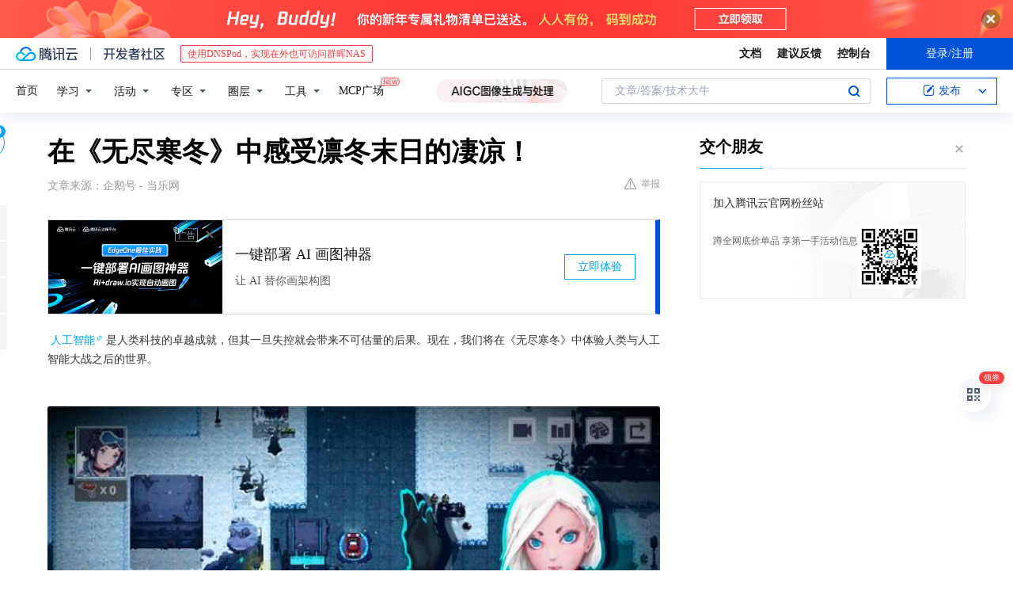

--- FILE ---
content_type: text/html; charset=utf-8
request_url: https://cloud.tencent.com/developer/news/114822
body_size: 12655
content:
<!DOCTYPE html><html munual-autotracker-init="" qct-pv-id="R5yOif44meya90E6A1GHG" qct-ip="3.143.216.104"><head><meta charSet="UTF-8"/><meta http-equiv="X-UA-Compatible" content="IE=edge,chrome=1"/><title>在《无尽寒冬》中感受凛冬末日的凄凉！ - 腾讯云开发者社区-腾讯云</title><meta name="keywords" content="人工智能,游戏世界,像素风格,赛车玩法"/><meta name="subject" content="空类-空类-空类"/><meta name="subjectTime" content="2018-02-24 10:21:01"/><meta name="description" content="《无尽寒冬》是一款像素风游戏，描绘人类与人工智能激战后冰封世界的景象。玩家在赤道地带与机器人势力对抗，通过赛车玩法体验复杂地形的挑战，游戏场景丰富且细节满满，反映人工智能与人类社会关系。"/><meta name="viewport" content="width=device-width, initial-scale=1.0, maximum-scale=1, viewport-fit=cover"/><meta name="format-detection" content="telephone=no"/><meta name="articleSource" content="Q"/><meta name="magicSource" content="N"/><link rel="canonical" href="https://cloud.tencent.com/developer/news/114822"/><link rel="stylesheet" href="//cloudcache.tencent-cloud.cn/open_proj/proj_qcloud_v2/gateway/portal/css/global-20209142343.css"/><link rel="stylesheet" href="//cloudcache.tencent-cloud.cn/qcloud/ui/community-pc/build/base/base-202507151730.css"/><link rel="stylesheet" href="//cloudcache.tencent-cloud.cn/qcloud/ui/cloud-community/build/base/base-202511051801.css"/><link rel="stylesheet" href="//cloudcache.tencent-cloud.cn/open_proj/proj_qcloud_v2/community-pc/build/AskDialog/AskDialog-202204021635.css?max_age=31536000"/><link rel="stylesheet" href="//cloudcache.tencent-cloud.cn/open_proj/proj_qcloud_v2/community-pc/build/AskDialog/AskDialog-202204021635.css?max_age=31536000"/><link rel="stylesheet" href="//cloudcache.tencent-cloud.cn/qcloud/ui/community-pc/build/Column/Column-202412201223.css"/><link rel="stylesheet" href="//cloudcache.tencent-cloud.cn/qcloud/ui/community-pc/build/News/News-202409021536.css"/><link rel="stylesheet" href="//cloudcache.tencent-cloud.cn/open_proj/proj_qcloud_v2/community/portal/css/markdown-201810241044.css?max_age=31536000"/><link rel="stylesheet" href="//cloudcache.tencent-cloud.cn/qcloud/draft-master/dist/draft-master-v2.1.26.d4s2ddo9sb.css?max_age=31536000"/><style media="screen">@supports (padding:max(0px)){.set-safe-area .com-main{bottom:calc(max(12px,constant(safe-area-inset-bottom)) + 50px);bottom:calc(max(12px,env(safe-area-inset-bottom)) + 50px)}.set-safe-area .com-main-simple-sec,.set-safe-area .com-main.without-tab-ft,.set-safe-area .com-main.without-ft{bottom:max(12px,constant(safe-area-inset-bottom));bottom:max(12px,env(safe-area-inset-bottom))}.set-safe-area .com-main-sec{bottom:max(12px,constant(safe-area-inset-bottom));bottom:max(12px,env(safe-area-inset-bottom))}.set-safe-area .com-m-footer,.set-safe-area .sa-fixed-btns{bottom:max(12px,constant(safe-area-inset-bottom));bottom:max(12px,env(safe-area-inset-bottom))}.set-safe-area .com-mobile-body{bottom:max(12px,constant(safe-area-inset-bottom));bottom:max(12px,env(safe-area-inset-bottom))}}@supports (padding:max(0px)){.set-safe-area .support-wrap,.set-safe-area div.body{bottom:max(12px,constant(safe-area-inset-bottom));bottom:max(12px,env(safe-area-inset-bottom))}.set-safe-area .com-responsive-no-ft div.body{bottom:max(12px,constant(safe-area-inset-bottom));bottom:max(12px,env(safe-area-inset-bottom))}}.doc-con .J-docShareModal{display: none;} .doc-con .J-docShareCopyTipModalMB{display: none} .with-focus+.com-main-simple-sec, .with-focus+.com-main,.with-focus+.com-body,.with-focus+.qa-body{top:100px} .qa-detail-ask-panel:after{display:none!important;} .sa-fixed-btns .c-btn-weak{background-color: #fff;} .qa-r-editor.draft-editor-host.rno-markdown{height: 290px;overflow-y:auto;} .uc-achievement{line-height:24px;margin-bottom:5px;white-space: initial;overflow:visible;text-overflow:initial} .uc-achievement .uc-achievement-icon{top:0;margin-top:0; .uc-hero+.com-body-main .com-tab .com-tab-item{margin-right: 28px;}</style></head><body style="position:initial"><div id="react-root" class=""><div class="news-detail"><div class="cdc-header is-fixed"><div class="cdc-header__placeholder"></div><div class="cdc-header__inner"><div id="community-top-header-product-container" style="display:block"></div><div class="cdc-header__top"><div class="cdc-header__top-left"><a href="/?from=20060&amp;from_column=20060" target="_blank" class="cdc-header__top-logo"><i>腾讯云</i></a><div class="cdc-header__top-line"></div><a href="/developer" class="cdc-header__top-logo community"><i>开发者社区</i></a><div class="cdc-header__activity"><div id="cloud-header-product-container" style="display:block"></div></div></div><div class="cdc-header__top-operates"><a href="/document/product?from=20702&amp;from_column=20702" target="_blank" class="cdc-header__link">文档</a><a href="/voc/?from=20703&amp;from_column=20703" target="_blank" class="cdc-header__link">建议反馈</a><a href="https://console.cloud.tencent.com?from=20063&amp;from_column=20063" target="_blank" class="cdc-header__link" track-click="{&quot;areaId&quot;:102001,&quot;subAreaId&quot;:1}">控制台</a><div class="cdc-header__account"><div class="cdc-header__account-inner"><button class="cdc-btn cdc-header__account-btn cdc-btn--primary">登录/注册</button></div></div></div></div><div class="cdc-header__bottom"><div class="cdc-header__bottom-nav"><a href="/developer" class="cdc-header__bottom-home">首页</a><div class="cdc-header__nav-list"><div class="cdc-header__nav-item">学习</div><div class="cdc-header__nav-item">活动</div><div class="cdc-header__nav-item">专区</div><div class="cdc-header__nav-item">圈层</div><div class="cdc-header__nav-item">工具</div></div><div class="cdc-header__activity"><a class="cdc-header__activity-tit" href="/developer/mcp" target="_blank" style="position:relative">MCP广场<img src="https://qccommunity.qcloudimg.com/image/new.png" style="position:absolute;width:24px;top:-6px;right:-20px"/></a></div><div id="community-header-product-container" style="display:block"></div></div><div class="cdc-header__bottom-operates"><div class="cdc-header__search"><div class="cdc-search__wrap"><div class="cdc-search"><span class="cdc-search__text">文章/答案/技术大牛</span><button class="cdc-search__btn">搜索<i class="cdc-search__i search"></i></button></div><div class="cdc-search__dropdown"><div class="cdc-search__bar"><input type="text" class="cdc-search__bar-input" placeholder="文章/答案/技术大牛" value=""/><div class="cdc-search__bar-btns"><button class="cdc-search__btn">搜索<i class="cdc-search__i search"></i></button><button class="cdc-search__btn">关闭<i class="cdc-search__i clear"></i></button></div></div></div></div></div><div class="cdc-header__create"><span class="cdc-header__create-btn not-logged"><span class="cdc-svg-icon-con"><span class="cdc-svg-icon" style="line-height:1;color:#0052D9;width:16px;height:16px"><svg width="16" height="16" viewBox="0 0 16 16" fill="currentcolor" xmlns="http://www.w3.org/2000/svg"><path d="M14.2466 12.0145C14.1698 13.6258 12.8381 14.9131 11.2129 14.9131H11.1579H4.0927H4.03772C2.4125 14.9131 1.08014 13.6258 1.00334 12.0145H1V11.8668V4.07213V4.04627V3.89922H1.00334C1.08014 2.28732 2.4125 1 4.03772 1H9.6473V1.00069H10.0786L8.7688 2.10773H8.43888H7.7916H6.37904H4.03772C2.97234 2.10773 2.10445 2.9777 2.10445 4.04629V4.41869V4.4472V6.39498V11.4269V11.4309V11.8668C2.10445 12.9354 2.97234 13.8053 4.03772 13.8053H6.37904H8.87153H11.2129C12.2782 13.8053 13.1461 12.9355 13.1461 11.8668V11.466V11.454V9.5181V6.39364L14.2506 5.3051V11.8668V12.0145H14.2466ZM10.4324 7.15226L9.63146 7.99761C9.36577 8.2693 8.69326 8.95104 8.48066 9.17631C8.26726 9.40288 8.09039 9.58901 7.95061 9.73544C7.81079 9.88188 7.72667 9.96597 7.70083 9.98656C7.63321 10.0488 7.55703 10.1144 7.47022 10.1846C7.38412 10.2542 7.29404 10.3099 7.20063 10.3516C7.10722 10.4007 6.97072 10.459 6.79049 10.5305C6.61028 10.6001 6.42213 10.6676 6.22468 10.7339C6.02792 10.8002 5.84109 10.8571 5.66484 10.9061C5.48795 10.9538 5.3561 10.9863 5.2693 11.0009C5.08977 11.0214 4.96988 10.993 4.90956 10.9168C4.84931 10.8405 4.83276 10.7107 4.85924 10.5312C4.87315 10.4331 4.9043 10.292 4.95468 10.1078C5.00431 9.92297 5.05802 9.7315 5.11431 9.53341C5.1713 9.33526 5.22629 9.15179 5.27926 8.98484C5.33297 8.8179 5.37599 8.7026 5.40978 8.64032C5.44953 8.54357 5.49463 8.45413 5.54495 8.37399C5.59465 8.29379 5.66616 8.20503 5.75965 8.10766C5.79934 8.06588 5.89281 7.96649 6.03988 7.81018C6.18624 7.65311 6.80114 7.02774 7.02104 6.79783L7.75117 6.03524L8.56212 5.1899L10.6345 3.02466L12.5214 4.93874L10.4324 7.15226ZM13.816 3.58581C13.7166 3.68987 13.6272 3.78064 13.5483 3.85883C13.4694 3.93703 13.4006 4.0066 13.3423 4.06686C13.276 4.13643 13.2144 4.19738 13.1561 4.24903L11.2785 2.33569C11.3785 2.24025 11.4965 2.12565 11.6336 1.99115C11.7707 1.85668 11.8854 1.75061 11.9761 1.67242C12.0934 1.57708 12.2133 1.51013 12.3385 1.47109C12.4525 1.43529 12.5644 1.41805 12.6751 1.41876H12.7056C12.7665 1.42139 12.8268 1.42729 12.8851 1.43724C12.8838 1.4366 12.8811 1.43724 12.8798 1.4366C12.8811 1.4366 12.8838 1.4366 12.8851 1.43724C13.1376 1.48428 13.4019 1.62009 13.6265 1.83743C13.7511 1.95871 13.8524 2.09382 13.9259 2.23296C14.0346 2.43834 14.0863 2.65304 14.0763 2.8491C14.0763 2.87294 14.0783 2.89748 14.0783 2.92201C14.0783 3.03529 14.0571 3.14789 14.0154 3.26055C13.9737 3.37314 13.9067 3.48185 13.816 3.58581Z" fill="#0052D9"></path></svg></span></span>发布<span class="cdc-svg-icon-con cdc-header__create-btn-arrow"><span class="cdc-svg-icon" style="line-height:1;color:inherit;width:16px;height:16px"><svg width="16" height="16" viewBox="0 0 16 16" fill="currentcolor" xmlns="http://www.w3.org/2000/svg"><path d="M8.16377 4L9.57798 5.41421L14.5277 10.364L13.1135 11.7782L8.1638 6.829L3.21402 11.7782L1.7998 10.364L8.16377 4Z"></path></svg></span></span></span></div></div></div></div></div><div class="cdc-m-header is-fixed"><div class="cdc-m-header__placeholder"></div><div class="cdc-m-header__inner"><div class="cdc-m-header__main"><div class="cdc-m-header__trigger"></div><div class="cdc-m-header__logo"><i class="cdc-m-header__logo-icon"></i></div><div class="cdc-m-header__search"><i class="cdc-m-header__search-icon"></i></div><div class="cdc-m-header__operate"><span class="cdc-m-header__operate-icon"></span></div></div></div></div><div class="J-body col-body news-body"><div class="com-body" qct-area="快讯详情页"><div class="com-body-main"><div class="com-2-layout"><div class="layout-main"><div><section class="c-mod col-article"><h1 class="col-article-title">在《无尽寒冬》中感受凛冬末日的凄凉！</h1><div class="col-article-infos"><span class="article-infos-item">文章来源：<!-- -->企鹅号 - 当乐网</span><div class="extra-part"><div class="com-operations"><a href="javascript:;" class="com-opt-link link-report link-hidden"><i class="com-i-warn"></i>举报</a></div></div></div><div id="news-detail-content-product-container" style="display:block"></div><div><div class="rno-markdown undefined rno-"><p>人工智能是人类科技的卓越成就，但其一旦失控就会带来不可估量的后果。现在，我们将在《无尽寒冬》中体验人类与人工智能大战之后的世界。</p><p></p><figure class=""><div class="image-block"><span class="lazy-image-holder" dataurl="https://ask.qcloudimg.com/http-save/yehe-1000017/jwh251d9g5.jpeg"></span></div></figure><p>游戏讲述了人类与人工智能旷日持久的战争，在战争处于白热化阶段，由于不明原因，整个星球突然进入了寒冬期的末日世界。残存的人类聚集于赤道附近，机器人势力则占据南北两边广袤地区，双方暂时进入了和平阶段，而过去最为繁华的温带地区则成了双方的缓冲带。</p><p></p><figure class=""><div class="image-block"><span class="lazy-image-holder" dataurl="https://ask.qcloudimg.com/http-save/yehe-1000017/rfpelzewvy.jpeg"></span></div></figure><p>游戏画面采用像素风格，场景丰富多样。如“无尽寒冬”其名，冰天雪地是游戏环境的主要呈现方式，随时都能让人感受到一股寒气。值得一提的是，游戏画面十分注重细节，许多场景暗示了世界的故事，值得玩家去细细品味。</p><p></p><figure class=""><div class="image-block"><span class="lazy-image-holder" dataurl="https://ask.qcloudimg.com/http-save/yehe-1000017/k4l9d90rbz.jpeg"></span></div></figure><p>赛车玩法是游戏的核心，流畅的操作、高超的预判能力、娴熟的技巧是取胜的关键。由于地形多样复杂，所以每场游戏都是十分虐手的，稍有失误就会失败。部分关卡可能需要尝试数次才能成功。随着游戏的深入，你将进一步了解人工智能与人类社会的关系。</p><p></p><figure class=""><div class="image-block"><span class="lazy-image-holder" dataurl="https://ask.qcloudimg.com/http-save/yehe-1000017/pbhu7qd8mo.jpeg"></span></div></figure><p><strong>结语</strong></p><p>《无尽寒冬》挑战十足，富有深度，值得下载体验！</p></div></div><div id="J-viewLargeImageBox" class="zoom-mask" style="display:none;width:100%;height:100%"><div class="zoom-close"></div><div class="zoom-wrap"><img/><div class="c-loading"><div class="c-loading-inner"><div class="one"></div><div class="two"></div><div class="three"></div></div></div></div></div><ul class="col-article-source"><li><span class="article-source-item">发表于: <time dateTime="2018-02-24 09:44:18" title="2018-02-24 09:44:18"> 2018-02-24<span class="com-v-box">2018-02-24 09:44:18</span></time></span></li><li>原文链接<!-- -->：<!-- -->http://kuaibao.qq.com/s/20180224A08S8R00?refer=cp_1026</li><li>腾讯「腾讯云开发者社区」是腾讯内容开放平台帐号（企鹅号）传播渠道之一，根据<a href="https://om.qq.com/notice/a/20160429/047194.htm" target="_blank" class="com-link" style="color:#00a4ff" rel="nofollow">《腾讯内容开放平台服务协议》</a>转载发布内容。</li><li>如有侵权，请联系 cloudcommunity@tencent.com 删除。</li></ul><div class="col-article-tags com-v-box"><nav class="col-tags"></nav></div><div class="com-widget-operations" style="visibility:hidden"><div class="main-cnt"><a href="javascript:;" class="com-opt-link link-like"><i class="com-i-like"></i><span class="text">0</span></a></div><div class="extra-cnt"><span class="com-opt-text share-text">分享</span><ul class="com-share-options"><li><div class="c-bubble-trigger"><a href="javascript:;" class="opt-item"><i class="opt-icon wechat"></i></a><div class="c-bubble c-bubble-left "><div class="c-bubble-inner"><div class="qr-img"></div><p class="qr-txt">分享快讯到朋友圈</p></div></div></div></li><li><div class="c-bubble-trigger"><a href="javascript:;" class="opt-item"><i class="opt-icon qq"></i></a><div class="c-bubble c-bubble-left "><div class="c-bubble-inner"><span>分享快讯到 QQ</span></div></div></div></li><li><div class="c-bubble-trigger"><a href="javascript:;" class="opt-item"><i class="opt-icon weibo"></i></a><div class="c-bubble c-bubble-left "><div class="c-bubble-inner"><span>分享快讯到微博</span></div></div></div></li><li><div class="c-bubble-trigger"><a class="opt-item" href="javascript:;"><i class="opt-icon copy"></i></a><div class="c-bubble c-bubble-left "><div class="c-bubble-inner"><span>复制快讯链接到剪贴板</span></div></div></div></li></ul></div></div></section><ul class="col-slibing-articles" track-click="{&quot;areaId&quot;:115001}" track-exposure="{&quot;areaId&quot;:115001}"><li><a href="/developer/news/114821" trackClick="{&quot;elementId&quot;:1}" hotrep="community.news.news-detail.prev">上一篇：批处理ETL已死，Kafka才是数据处理的未来？</a></li><li><a href="/developer/news/114823" trackClick="{&quot;elementId&quot;:2}" hotrep="community.news.news-detail.next">下一篇：无人驾驶技术排名</a></li></ul><div style="margin:50px auto"></div><div style="margin:50px auto"></div><div class="detail-section" qct-area="相关快讯" qct-exposure=""><div class="detail-section-inner"><div class="c-mod detail-section-hd"><h2 class="detail-section-tit"><span>相关</span>快讯</h2></div><ul class="c-mod detail-section-bd news-article-related-list"><li class="news-article-related-item" qct-area="快讯-115039" qct-click="" qct-exposure=""><h3 class="news-article-related-tit"><a href="/developer/news/115039" target="_blank" hotrep="community.news.article_related.title_link">使命必达！休闲解谜游戏《无尽寒冬》登录IOS平台</a></h3><span class="news-article-related-date">2018-02-24</span></li><li class="news-article-related-item" qct-area="快讯-119562" qct-click="" qct-exposure=""><h3 class="news-article-related-tit"><a href="/developer/news/119562" target="_blank" hotrep="community.news.article_related.title_link">末日生存游戏 《无尽寒冬》上架iOS</a></h3><span class="news-article-related-date">2018-02-27</span></li><li class="news-article-related-item" qct-area="快讯-119236" qct-click="" qct-exposure=""><h3 class="news-article-related-tit"><a href="/developer/news/119236" target="_blank" hotrep="community.news.article_related.title_link">开车也能拯救世界？末日生存游戏《无尽寒冬》登录移动平台</a></h3><span class="news-article-related-date">2018-02-26</span></li><li class="news-article-related-item" qct-area="快讯-251417" qct-click="" qct-exposure=""><h3 class="news-article-related-tit"><a href="/developer/news/251417" target="_blank" hotrep="community.news.article_related.title_link">图灵说：咱的末日要来了</a></h3><span class="news-article-related-date">2018-06-22</span></li><li class="news-article-related-item" qct-area="快讯-369638" qct-click="" qct-exposure=""><h3 class="news-article-related-tit"><a href="/developer/news/369638" target="_blank" hotrep="community.news.article_related.title_link">打假保卫战中，AI到底是敌还是友？</a></h3><span class="news-article-related-date">2018-12-12</span></li><li class="news-article-related-item" qct-area="快讯-2304825" qct-click="" qct-exposure=""><h3 class="news-article-related-tit"><a href="/developer/news/2304825" target="_blank" hotrep="community.news.article_related.title_link">基辛格遗作中对人类的根本忧思, 正变成现实？</a></h3><span class="news-article-related-date">2025-03-13</span></li><li class="news-article-related-item" qct-area="快讯-174773" qct-click="" qct-exposure=""><h3 class="news-article-related-tit"><a href="/developer/news/174773" target="_blank" hotrep="community.news.article_related.title_link">自强创业班第一次读书会</a></h3><span class="news-article-related-date">2018-04-09</span></li><li class="news-article-related-item" qct-area="快讯-249687" qct-click="" qct-exposure=""><h3 class="news-article-related-tit"><a href="/developer/news/249687" target="_blank" hotrep="community.news.article_related.title_link">辩论届人机大战：IBM新AI完胜人类冠军！</a></h3><span class="news-article-related-date">2018-06-21</span></li><li class="news-article-related-item" qct-area="快讯-311661" qct-click="" qct-exposure=""><h3 class="news-article-related-tit"><a href="/developer/news/311661" target="_blank" hotrep="community.news.article_related.title_link">人类和机器人打了一场辩论赛 结果IBM的AI完胜人类冠军</a></h3><span class="news-article-related-date">2018-09-10</span></li><li class="news-article-related-item" qct-area="快讯-107396" qct-click="" qct-exposure=""><h3 class="news-article-related-tit"><a href="/developer/news/107396" target="_blank" hotrep="community.news.article_related.title_link">未来世界还会有爱情吗？</a></h3><span class="news-article-related-date">2018-02-14</span></li><li class="news-article-related-item" qct-area="快讯-283531" qct-click="" qct-exposure=""><h3 class="news-article-related-tit"><a href="/developer/news/283531" target="_blank" hotrep="community.news.article_related.title_link">当你的肢体动作转变成光影与音乐</a></h3><span class="news-article-related-date">2018-07-24</span></li><li class="news-article-related-item" qct-area="快讯-539972" qct-click="" qct-exposure=""><h3 class="news-article-related-tit"><a href="/developer/news/539972" target="_blank" hotrep="community.news.article_related.title_link">RUINER——令人疯狂的赛博朋克</a></h3><span class="news-article-related-date">2019-12-26</span></li><li class="news-article-related-item" qct-area="快讯-246624" qct-click="" qct-exposure=""><h3 class="news-article-related-tit"><a href="/developer/news/246624" target="_blank" hotrep="community.news.article_related.title_link">杨俊蕾：机器，技术与AI写作的自反性</a></h3><span class="news-article-related-date">2018-06-19</span></li><li class="news-article-related-item" qct-area="快讯-46373" qct-click="" qct-exposure=""><h3 class="news-article-related-tit"><a href="/developer/news/46373" target="_blank" hotrep="community.news.article_related.title_link">2017年，罗巍的读书笔记精选</a></h3><span class="news-article-related-date">2018-01-26</span></li><li class="news-article-related-item" qct-area="快讯-1774158" qct-click="" qct-exposure=""><h3 class="news-article-related-tit"><a href="/developer/news/1774158" target="_blank" hotrep="community.news.article_related.title_link">如何判断宇宙不是一场模拟游戏？| 追问观察</a></h3><span class="news-article-related-date">2024-10-12</span></li><li class="news-article-related-item" qct-area="快讯-317974" qct-click="" qct-exposure=""><h3 class="news-article-related-tit"><a href="/developer/news/317974" target="_blank" hotrep="community.news.article_related.title_link">《自然-机器智能》主编：关注AI对人和科学的影响</a></h3><span class="news-article-related-date">2018-10-19</span></li><li class="news-article-related-item" qct-area="快讯-1739133" qct-click="" qct-exposure=""><h3 class="news-article-related-tit"><a href="/developer/news/1739133" target="_blank" hotrep="community.news.article_related.title_link">国产大模型，应该避免走入加拉帕戈斯时刻</a></h3><span class="news-article-related-date">2024-09-19</span></li></ul></div></div></div></div><div class="layout-side"><div class="com-2-section info-side-public" id="private-domain-aside"></div></div></div></div></div></div><div class="cdc-footer J-footer com-2-footer"><div class="cdc-footer__inner"><div class="cdc-footer__main"><div class="cdc-footer__website"><ul class="cdc-footer__website-group"><li class="cdc-footer__website-column"><div class="cdc-footer__website-box"><h3 class="cdc-footer__website-title">社区</h3><ul class="cdc-footer__website-list"><li class="cdc-footer__website-item"><a href="/developer/column">技术文章</a></li><li class="cdc-footer__website-item"><a href="/developer/ask">技术问答</a></li><li class="cdc-footer__website-item"><a href="/developer/salon">技术沙龙</a></li><li class="cdc-footer__website-item"><a href="/developer/video">技术视频</a></li><li class="cdc-footer__website-item"><a href="/developer/learning">学习中心</a></li><li class="cdc-footer__website-item"><a href="/developer/techpedia">技术百科</a></li><li class="cdc-footer__website-item"><a href="/developer/zone/list">技术专区</a></li></ul></div></li><li class="cdc-footer__website-column"><div class="cdc-footer__website-box"><h3 class="cdc-footer__website-title">活动</h3><ul class="cdc-footer__website-list"><li class="cdc-footer__website-item"><a href="/developer/support-plan">自媒体同步曝光计划</a></li><li class="cdc-footer__website-item"><a href="/developer/support-plan-invitation">邀请作者入驻</a></li><li class="cdc-footer__website-item"><a href="/developer/article/1535830">自荐上首页</a></li><li class="cdc-footer__website-item"><a href="/developer/competition">技术竞赛</a></li></ul></div></li><li class="cdc-footer__website-column"><div class="cdc-footer__website-box"><h3 class="cdc-footer__website-title">圈层</h3><ul class="cdc-footer__website-list"><li class="cdc-footer__website-item"><a href="/tvp">腾讯云最具价值专家</a></li><li class="cdc-footer__website-item"><a href="/developer/program/tm">腾讯云架构师技术同盟</a></li><li class="cdc-footer__website-item"><a href="/developer/program/tci">腾讯云创作之星</a></li><li class="cdc-footer__website-item"><a href="/developer/program/tdp">腾讯云TDP</a></li></ul></div></li><li class="cdc-footer__website-column"><div class="cdc-footer__website-box"><h3 class="cdc-footer__website-title">关于</h3><ul class="cdc-footer__website-list"><li class="cdc-footer__website-item"><a rel="nofollow" href="/developer/article/1006434">社区规范</a></li><li class="cdc-footer__website-item"><a rel="nofollow" href="/developer/article/1006435">免责声明</a></li><li class="cdc-footer__website-item"><a rel="nofollow" href="mailto:cloudcommunity@tencent.com">联系我们</a></li><li class="cdc-footer__website-item"><a rel="nofollow" href="/developer/friendlink">友情链接</a></li><li class="cdc-footer__website-item"><a rel="nofollow" href="/developer/article/2537547">MCP广场开源版权声明</a></li></ul></div></li></ul></div><div class="cdc-footer__qr"><h3 class="cdc-footer__qr-title">腾讯云开发者</h3><div class="cdc-footer__qr-object"><img class="cdc-footer__qr-image" src="https://qcloudimg.tencent-cloud.cn/raw/a8907230cd5be483497c7e90b061b861.png" alt="扫码关注腾讯云开发者"/></div><div class="cdc-footer__qr-infos"><p class="cdc-footer__qr-info"><span class="cdc-footer__qr-text">扫码关注腾讯云开发者</span></p><p class="cdc-footer__qr-info"><span class="cdc-footer__qr-text">领取腾讯云代金券</span></p></div></div></div><div class="cdc-footer__recommend"><div class="cdc-footer__recommend-rows"><div class="cdc-footer__recommend-cell"><h3 class="cdc-footer__recommend-title">热门产品</h3><div class="cdc-footer__recommend-wrap"><ul class="cdc-footer__recommend-list"><li class="cdc-footer__recommend-item"><a class="com-2-footer-recommend-link" href="/product/domain?from=20064&amp;from_column=20064">域名注册</a></li><li class="cdc-footer__recommend-item"><a class="com-2-footer-recommend-link" href="/product/cvm?from=20064&amp;from_column=20064">云服务器</a></li><li class="cdc-footer__recommend-item"><a class="com-2-footer-recommend-link" href="/product/tbaas?from=20064&amp;from_column=20064">区块链服务</a></li><li class="cdc-footer__recommend-item"><a class="com-2-footer-recommend-link" href="/product/message-queue-catalog?from=20064&amp;from_column=20064">消息队列</a></li><li class="cdc-footer__recommend-item"><a class="com-2-footer-recommend-link" href="/product/ecdn?from=20064&amp;from_column=20064">网络加速</a></li><li class="cdc-footer__recommend-item"><a class="com-2-footer-recommend-link" href="/product/tencentdb-catalog?from=20064&amp;from_column=20064">云数据库</a></li><li class="cdc-footer__recommend-item"><a class="com-2-footer-recommend-link" href="/product/dns?from=20064&amp;from_column=20064">域名解析</a></li><li class="cdc-footer__recommend-item"><a class="com-2-footer-recommend-link" href="/product/cos?from=20064&amp;from_column=20064">云存储</a></li><li class="cdc-footer__recommend-item"><a class="com-2-footer-recommend-link" href="/product/css?from=20064&amp;from_column=20064">视频直播</a></li></ul></div></div><div class="cdc-footer__recommend-cell"><h3 class="cdc-footer__recommend-title">热门推荐</h3><div class="cdc-footer__recommend-wrap"><ul class="cdc-footer__recommend-list"><li class="cdc-footer__recommend-item"><a class="com-2-footer-recommend-link" href="/product/facerecognition?from=20064&amp;from_column=20064">人脸识别</a></li><li class="cdc-footer__recommend-item"><a class="com-2-footer-recommend-link" href="/product/tm?from=20064&amp;from_column=20064">腾讯会议</a></li><li class="cdc-footer__recommend-item"><a class="com-2-footer-recommend-link" href="/act/pro/enterprise2022?from=20064&amp;from_column=20064">企业云</a></li><li class="cdc-footer__recommend-item"><a class="com-2-footer-recommend-link" href="/product/cdn?from=20064&amp;from_column=20064">CDN加速</a></li><li class="cdc-footer__recommend-item"><a class="com-2-footer-recommend-link" href="/product/trtc?from=20064&amp;from_column=20064">视频通话</a></li><li class="cdc-footer__recommend-item"><a class="com-2-footer-recommend-link" href="/product/imagerecognition?from=20064&amp;from_column=20064">图像分析</a></li><li class="cdc-footer__recommend-item"><a class="com-2-footer-recommend-link" href="/product/cdb?from=20064&amp;from_column=20064">MySQL 数据库</a></li><li class="cdc-footer__recommend-item"><a class="com-2-footer-recommend-link" href="/product/ssl?from=20064&amp;from_column=20064">SSL 证书</a></li><li class="cdc-footer__recommend-item"><a class="com-2-footer-recommend-link" href="/product/asr?from=20064&amp;from_column=20064">语音识别</a></li></ul></div></div><div class="cdc-footer__recommend-cell"><h3 class="cdc-footer__recommend-title">更多推荐</h3><div class="cdc-footer__recommend-wrap"><ul class="cdc-footer__recommend-list"><li class="cdc-footer__recommend-item"><a class="com-2-footer-recommend-link" href="/solution/data_protection?from=20064&amp;from_column=20064">数据安全</a></li><li class="cdc-footer__recommend-item"><a class="com-2-footer-recommend-link" href="/product/clb?from=20064&amp;from_column=20064">负载均衡</a></li><li class="cdc-footer__recommend-item"><a class="com-2-footer-recommend-link" href="/product/sms?from=20064&amp;from_column=20064">短信</a></li><li class="cdc-footer__recommend-item"><a class="com-2-footer-recommend-link" href="/product/ocr?from=20064&amp;from_column=20064">文字识别</a></li><li class="cdc-footer__recommend-item"><a class="com-2-footer-recommend-link" href="/product/vod?from=20064&amp;from_column=20064">云点播</a></li><li class="cdc-footer__recommend-item"><a class="com-2-footer-recommend-link" href="/product/bigdata-class?from=20064&amp;from_column=20064">大数据</a></li><li class="cdc-footer__recommend-item"><a class="com-2-footer-recommend-link" href="/solution/la?from=20064&amp;from_column=20064">小程序开发</a></li><li class="cdc-footer__recommend-item"><a class="com-2-footer-recommend-link" href="/product/tcop?from=20064&amp;from_column=20064">网站监控</a></li><li class="cdc-footer__recommend-item"><a class="com-2-footer-recommend-link" href="/product/cdm?from=20064&amp;from_column=20064">数据迁移</a></li></ul></div></div></div></div><div class="cdc-footer__copyright"><div class="cdc-footer__copyright-text"><p>Copyright © 2013 - <!-- -->2026<!-- --> Tencent Cloud. All Rights Reserved. 腾讯云 版权所有<!-- --> </p><p style="line-height:22px;display:inline-flex;align-items:center"><a href="https://qcloudimg.tencent-cloud.cn/raw/986376a919726e0c35e96b311f54184d.jpg" target="_blank">深圳市腾讯计算机系统有限公司</a><span> ICP备案/许可证号：</span><a href="https://beian.miit.gov.cn/#/Integrated/index" target="_blank">粤B2-20090059 </a><img width="14" src="https://qcloudimg.tencent-cloud.cn/raw/eed02831a0e201b8d794c8282c40cf2e.png" style="margin-right:5px"/><a href="https://beian.mps.gov.cn/#/query/webSearch?code=44030502008569" target="_blank">粤公网安备44030502008569号</a></p><p><a href="https://qcloudimg.tencent-cloud.cn/raw/a2390663ee4a95ceeead8fdc34d4b207.jpg" target="_blank">腾讯云计算（北京）有限责任公司</a> 京ICP证150476号 | <!-- --> <a href="https://beian.miit.gov.cn/#/Integrated/index" target="_blank">京ICP备11018762号</a></p></div></div></div></div></div><div class="com-widget-global"><div style="position:relative;z-index:8088"><div class="com-widget-global2"><div class="com-widget-global2__btn code"><div class="com-widget-global2__btn-tag">领券</div></div><div class="com-widget-global2__btn top" style="visibility:hidden"></div></div></div></div><div id="dialog-root"></div><div id="rno-dialog-root" class="rno-modal-wrap"></div></div><script>window.isServerContext = false; window.isClientContext = true;</script><script>window.$serverTime = 1769320709844; window.$clientTime = 1769320709844;</script><script class="">window.$ua = {"browser":{"name":"Chrome","version":"131.0.0.0","major":"131"},"cpu":{},"device":{"vendor":"Apple","model":"Macintosh"},"engine":{"name":"Blink","version":"131.0.0.0"},"os":{"name":"Mac OS","version":"10.15.7"}};</script><script src="https://cloudcache.tencent-cloud.com/qcloud/main/scripts/release/common/vendors/babel/polyfill.6.26.min.js"></script><script src="https://cloudcache.tencent-cloud.com/qcloud/main/scripts/release/common/vendors/react/react.16.8.6.min.js"></script><script src="https://cloudcache.tencent-cloud.com/qcloud/main/scripts/release/common/vendors/react/react-dom.16.8.6.min.js"></script><script src="https://cloudcache.tencent-cloud.com/qcloud/main/scripts/release/common/vendors/jquery-3.2.1.min.js"></script><script src="//cloudcache.tencent-cloud.com/qcloud/developer/scripts/release/base.225e98f95c.js?max_age=31536000" crossorigin="anonymous"></script><script src="//cloudcache.tencent-cloud.com/qcloud/draft-master/dist/draft-master-v2.1.26.d4s2ddo9sb.js?max_age=31536000"></script><script src="https://cloud.tencent.com/qccomponent/login/api.js"></script><script src="//cloudcache.tencent-cloud.com/qcloud/main/scripts/release/common/deps/wechatJsSdk.js?version=1_0_1&amp;max_age=31536000"></script><script src="//cloudcache.tencent-cloud.com/qcloud/developer/scripts/release/common.bb101c97e6.js?max_age=31536000" crossorigin="anonymous"></script><script src="https://web.sdk.qcloud.com/player/tcplayer/release/v4.7.2/tcplayer.v4.7.2.min.js"></script><script src="//dscache.tencent-cloud.cn/ecache/qcstat/qcloud/qcloudStatApi.js"></script><script src="https://qccommunity.qcloudimg.com/common/exposure-plugin-4.1.15.min.js"></script><script src="https://qccommunity.qcloudimg.com/community-track/qcloud-community-track.min.js"></script><script src="https://dscache.tencent-cloud.com/sdk/dianshi-sdk/loader/umd/dianshi-sdk-loader.v0.0.18.js"></script><script src="//cloudcache.tencent-cloud.com/qcloud/developer/scripts/release/news/news.1d31a9f09b.js?max_age=31536000" crossorigin="anonymous"></script><script class="">
window.$render({"newsDetail":{"id":114822,"title":"在《无尽寒冬》中感受凛冬末日的凄凉！","status":0,"mediaName":"当乐网","crawlTime":1519438861,"publishTime":1519436658,"content":"entityMap|0|type|IMAGE|mutability|IMMUTABLE|data|imageUrl|https://ask.qcloudimg.com/http-save/yehe-1000017/jwh251d9g5.jpeg|imageAlt|1|https://ask.qcloudimg.com/http-save/yehe-1000017/rfpelzewvy.jpeg|2|https://ask.qcloudimg.com/http-save/yehe-1000017/k4l9d90rbz.jpeg|3|https://ask.qcloudimg.com/http-save/yehe-1000017/pbhu7qd8mo.jpeg|blocks|key|sv0t|text|人工智能是人类科技的卓越成就，但其一旦失控就会带来不可估量的后果。现在，我们将在《无尽寒冬》中体验人类与人工智能大战之后的世界。|unstyled|depth|inlineStyleRanges|entityRanges|b2lid|3oje1|📷|atomic|offset|length|8f1sv|9ffjl|游戏讲述了人类与人工智能旷日持久的战争，在战争处于白热化阶段，由于不明原因，整个星球突然进入了寒冬期的末日世界。残存的人类聚集于赤道附近，机器人势力则占据南北两边广袤地区，双方暂时进入了和平阶段，而过去最为繁华的温带地区则成了双方的缓冲带。|5njq0|c2co0|348jt|ft2ir|游戏画面采用像素风格，场景丰富多样。如“无尽寒冬”其名，冰天雪地是游戏环境的主要呈现方式，随时都能让人感受到一股寒气。值得一提的是，游戏画面十分注重细节，许多场景暗示了世界的故事，值得玩家去细细品味。|3cft9|9uvcr|8gdp0|dkl63|赛车玩法是游戏的核心，流畅的操作、高超的预判能力、娴熟的技巧是取胜的关键。由于地形多样复杂，所以每场游戏都是十分虐手的，稍有失误就会失败。部分关卡可能需要尝试数次才能成功。随着游戏的深入，你将进一步了解人工智能与人类社会的关系。|tqul|16g2e|16u6c|4ng1k|结语|style|BOLD|7gaub|《无尽寒冬》挑战十足，富有深度，值得下载体验！^0|0|0|0|1|0|0|0|0|0|0|1|1|0|0|0|0|0|1|2|0|0|0|0|0|1|3|0|0|0|2|0^^$0|$1|$2|3|4|5|6|$7|8|9|-4]]|A|$2|3|4|5|6|$7|B|9|-4]]|C|$2|3|4|5|6|$7|D|9|-4]]|E|$2|3|4|5|6|$7|F|9|-4]]]|G|@$H|I|J|K|2|L|M|1H|N|@]|O|@]|6|$]]|$H|P|J|-4|2|L|M|1I|N|@]|O|@]|6|$]]|$H|Q|J|R|2|S|M|1J|N|@]|O|@$T|1K|U|1L|H|1M]]|6|$]]|$H|V|J|-4|2|L|M|1N|N|@]|O|@]|6|$]]|$H|W|J|X|2|L|M|1O|N|@]|O|@]|6|$]]|$H|Y|J|-4|2|L|M|1P|N|@]|O|@]|6|$]]|$H|Z|J|R|2|S|M|1Q|N|@]|O|@$T|1R|U|1S|H|1T]]|6|$]]|$H|10|J|-4|2|L|M|1U|N|@]|O|@]|6|$]]|$H|11|J|12|2|L|M|1V|N|@]|O|@]|6|$]]|$H|13|J|-4|2|L|M|1W|N|@]|O|@]|6|$]]|$H|14|J|R|2|S|M|1X|N|@]|O|@$T|1Y|U|1Z|H|20]]|6|$]]|$H|15|J|-4|2|L|M|21|N|@]|O|@]|6|$]]|$H|16|J|17|2|L|M|22|N|@]|O|@]|6|$]]|$H|18|J|-4|2|L|M|23|N|@]|O|@]|6|$]]|$H|19|J|R|2|S|M|24|N|@]|O|@$T|25|U|26|H|27]]|6|$]]|$H|1A|J|-4|2|L|M|28|N|@]|O|@]|6|$]]|$H|1B|J|1C|2|L|M|29|N|@$T|2A|U|2B|1D|1E]]|O|@]|6|$]]|$H|1F|J|1G|2|L|M|2C|N|@]|O|@]|6|$]]]]","summary":"人工智能是人类科技的卓越成就，但其一旦失控就会带来不可估量的后果。现在，我们将在《无尽寒冬》中体验人类与人工智能大战之后的世界。游戏讲述了人类与人工智能旷日持久的战争，在战争处于白热化阶段，由于不明原因，整个星球突然进入了寒冬期的末日世界。残存的人类聚集于赤道附近，机器人势力则占据南北两边广袤地区，双方暂时进入了和平阶段，而过去最为繁华的温带地区则成了双方的缓冲带。游戏画面采用像素风格，场景丰富多样。如“无尽寒冬”其名，冰天雪地是游戏环境的主要呈现方式，随时都能让人感受到一股寒气。值得一提的是，","originalUrl":"http://kuaibao.qq.com/s/20180224A08S8R00?refer=cp_1026","readNum":332,"likeNum":0,"coverImage":"https://ask.qcloudimg.com/http-save/yehe-1000017/jwh251d9g5.jpeg","auditTime":0,"type":0,"extra":{"contentType":"packed","description":"在《无尽寒冬》中感受凛冬末日的凄凉！游戏讲述了人类与人工智能旷日持久的战争，在战争处于白热化阶段，由于不明原因，整个星球突然进入了寒冬期的末日世界。残存的人类聚集于赤道附近，机器人势力则占据南北两边广袤地区，双方暂时进入了和平阶段，而过去最为繁华的温带地区则成了双方的缓冲带。值得一提的是，游戏画面十分注重细节，许多场景暗示了世界的故事，值得玩家去细细品味。"},"deleted":false,"keywords":[],"tags":{},"tdk":{"description":"《无尽寒冬》是一款像素风游戏，描绘人类与人工智能激战后冰封世界的景象。玩家在赤道地带与机器人势力对抗，通过赛车玩法体验复杂地形的挑战，游戏场景丰富且细节满满，反映人工智能与人类社会关系。","keywords":["人工智能","游戏世界","像素风格","赛车玩法"]}},"adjacentNews":{"prevNews":{"id":114821,"articleId":114821,"newsId":114821,"title":"批处理ETL已死，Kafka才是数据处理的未来？","content":"","summary":"","abstract":"","status":0,"mediaName":"","crawlTime":0,"publishTime":0,"auditTime":0,"originalUrl":"","coverImage":"","coverImageUrl":"","type":0},"nextNews":{"id":114823,"articleId":114823,"newsId":114823,"title":"无人驾驶技术排名","content":"","summary":"","abstract":"","status":0,"mediaName":"","crawlTime":0,"publishTime":0,"auditTime":0,"originalUrl":"","coverImage":"","coverImageUrl":"","type":0}},"relatedNews":[{"createTime":1519446065,"newsId":115039,"origialPublishTime":1519443441,"status":0,"title":"使命必达！休闲解谜游戏《无尽寒冬》登录IOS平台"},{"createTime":1519680018,"newsId":119562,"origialPublishTime":1519574400,"status":0,"title":"末日生存游戏 《无尽寒冬》上架iOS"},{"createTime":1519654818,"newsId":119236,"origialPublishTime":1519651141,"status":0,"title":"开车也能拯救世界？末日生存游戏《无尽寒冬》登录移动平台"},{"auditTime":1529657481,"createTime":1529583663,"newsId":251417,"origialPublishTime":1529580654,"status":1,"title":"图灵说：咱的末日要来了"},{"auditTime":1544578252,"createTime":1544577677,"newsId":369638,"origialPublishTime":1544502000,"status":1,"title":"打假保卫战中，AI到底是敌还是友？"},{"auditTime":1741863615,"createTime":1741863615,"newsId":2304825,"origialPublishTime":1741862520,"status":0,"title":"基辛格遗作中对人类的根本忧思, 正变成现实？"},{"createTime":1523287281,"newsId":174773,"origialPublishTime":1523284212,"status":0,"title":"自强创业班第一次读书会"},{"auditTime":1529547980,"createTime":1529490096,"newsId":249687,"origialPublishTime":1529486996,"status":1,"title":"辩论届人机大战：IBM新AI完胜人类冠军！"},{"createTime":1536542576,"newsId":311661,"origialPublishTime":1536540485,"status":0,"title":"人类和机器人打了一场辩论赛 结果IBM的AI完胜人类冠军"},{"createTime":1518574931,"newsId":107396,"origialPublishTime":1518572926,"status":0,"title":"未来世界还会有爱情吗？"},{"createTime":1532439002,"newsId":283531,"origialPublishTime":1532437381,"status":0,"title":"当你的肢体动作转变成光影与音乐"},{"createTime":1577336562,"newsId":539972,"origialPublishTime":1566013618,"status":1,"title":"RUINER——令人疯狂的赛博朋克"},{"auditTime":1529374141,"createTime":1529292035,"newsId":246624,"origialPublishTime":1529289529,"status":1,"title":"杨俊蕾：机器，技术与AI写作的自反性"},{"createTime":1516970339,"newsId":46373,"origialPublishTime":1514705754,"status":1,"title":"2017年，罗巍的读书笔记精选"},{"auditTime":1728727238,"createTime":1728727237,"newsId":1774158,"origialPublishTime":1728726246,"status":0,"title":"如何判断宇宙不是一场模拟游戏？| 追问观察"},{"createTime":1539940214,"newsId":317974,"origialPublishTime":1537410265,"status":0,"title":"《自然-机器智能》主编：关注AI对人和科学的影响"},{"auditTime":1726716809,"createTime":1726708659,"newsId":1739133,"origialPublishTime":1726588800,"status":1,"title":"国产大模型，应该避免走入加拉帕戈斯时刻"}],"hasSupportedNews":false,"hasAuditRight":false,"hasRecommendRight":false,"path":"detail","recPolicyId":2600,"env":"production","documentBaseTitle":"腾讯云开发者社区-腾讯云","cdnDomain":"cloudcache.tencent-cloud.cn","cssDomain":"cloudcache.tencent-cloud.cn","qcloudDomain":"cloud.tencent.com","consoleDomain":"console.cloud.tencent.com","qcommunity_identify_id":"PEhvMIsqrVB9_BmwuJMwv","session":{"isLogined":false,"isQcloudUser":false,"isOwner":false,"nickname":"","accountInfoCompleted":false,"phoneCompleted":false,"profile":{},"contactPhoneCompleted":false,"userInfo":{},"phoneMainland":false},"pvId":"R5yOif44meya90E6A1GHG","userIp":"3.143.216.104","fromMiniProgram":false,"route":{"url":"/developer/news/114822","path":"/developer/news/114822","pathname":"/developer/news/114822","search":null,"query":{},"segments":["developer","news","114822"]}});
</script><script class="">
					if (!Element.prototype.matches)
	Element.prototype.matches = Element.prototype.msMatchesSelector ||
															Element.prototype.webkitMatchesSelector;
	if (!Element.prototype.closest)
		Element.prototype.closest = function(s) {
				var el = this;
				if (!document.documentElement.contains(el)) return null;
				do {
						if (el.matches(s)) return el;
						el = el.parentElement;
				} while (el !== null);
				return null;
		};
					 window.addEventListener('mouseover', function(evt) {
    const target = evt.target;
    if (!target) {
      return;
    }
    const aEle = target.closest('a');
    if (!aEle) {
      return;
    }
    let href = aEle.getAttribute('href');
    if (!href) {
      return;
    }
    href = href.replace(/cloud.tencent.com.cn|cloud.tencent.com|cloud.tencent.cn/g, 'cloud.tencent.com');
    aEle.setAttribute('href', href);
  }, true);
  
					</script></body></html>

--- FILE ---
content_type: text/plain
request_url: https://otheve.beacon.qq.com/analytics/v2_upload?appkey=0WEB0OEX9Y4SQ244
body_size: -44
content:
{"result": 200, "srcGatewayIp": "3.143.216.104", "serverTime": "1769320720255", "msg": "success"}

--- FILE ---
content_type: text/plain
request_url: https://otheve.beacon.qq.com/analytics/v2_upload?appkey=0WEB0OEX9Y4SQ244
body_size: -44
content:
{"result": 200, "srcGatewayIp": "3.143.216.104", "serverTime": "1769320720259", "msg": "success"}

--- FILE ---
content_type: text/plain
request_url: https://otheve.beacon.qq.com/analytics/v2_upload?appkey=0WEB0OEX9Y4SQ244
body_size: -44
content:
{"result": 200, "srcGatewayIp": "3.143.216.104", "serverTime": "1769320720563", "msg": "success"}

--- FILE ---
content_type: text/plain
request_url: https://otheve.beacon.qq.com/analytics/v2_upload?appkey=0WEB0OEX9Y4SQ244
body_size: -43
content:
{"result": 200, "srcGatewayIp": "3.143.216.104", "serverTime": "1769320723630", "msg": "success"}

--- FILE ---
content_type: text/plain
request_url: https://otheve.beacon.qq.com/analytics/v2_upload?appkey=0WEB0OEX9Y4SQ244
body_size: -44
content:
{"result": 200, "srcGatewayIp": "3.143.216.104", "serverTime": "1769320720259", "msg": "success"}

--- FILE ---
content_type: text/plain
request_url: https://otheve.beacon.qq.com/analytics/v2_upload?appkey=0WEB0OEX9Y4SQ244
body_size: -44
content:
{"result": 200, "srcGatewayIp": "3.143.216.104", "serverTime": "1769320720723", "msg": "success"}

--- FILE ---
content_type: text/plain
request_url: https://otheve.beacon.qq.com/analytics/v2_upload?appkey=0WEB0OEX9Y4SQ244
body_size: -44
content:
{"result": 200, "srcGatewayIp": "3.143.216.104", "serverTime": "1769320720062", "msg": "success"}

--- FILE ---
content_type: text/plain
request_url: https://otheve.beacon.qq.com/analytics/v2_upload?appkey=0WEB0OEX9Y4SQ244
body_size: -44
content:
{"result": 200, "srcGatewayIp": "3.143.216.104", "serverTime": "1769320720527", "msg": "success"}

--- FILE ---
content_type: text/plain
request_url: https://otheve.beacon.qq.com/analytics/v2_upload?appkey=0WEB0OEX9Y4SQ244
body_size: -43
content:
{"result": 200, "srcGatewayIp": "3.143.216.104", "serverTime": "1769320718790", "msg": "success"}

--- FILE ---
content_type: text/plain
request_url: https://otheve.beacon.qq.com/analytics/v2_upload?appkey=0WEB0OEX9Y4SQ244
body_size: -43
content:
{"result": 200, "srcGatewayIp": "3.143.216.104", "serverTime": "1769320719010", "msg": "success"}

--- FILE ---
content_type: text/plain
request_url: https://otheve.beacon.qq.com/analytics/v2_upload?appkey=0WEB0OEX9Y4SQ244
body_size: -43
content:
{"result": 200, "srcGatewayIp": "3.143.216.104", "serverTime": "1769320718787", "msg": "success"}

--- FILE ---
content_type: text/plain
request_url: https://otheve.beacon.qq.com/analytics/v2_upload?appkey=0WEB0OEX9Y4SQ244
body_size: -44
content:
{"result": 200, "srcGatewayIp": "3.143.216.104", "serverTime": "1769320720257", "msg": "success"}

--- FILE ---
content_type: text/plain
request_url: https://otheve.beacon.qq.com/analytics/v2_upload?appkey=0WEB0OEX9Y4SQ244
body_size: -44
content:
{"result": 200, "srcGatewayIp": "3.143.216.104", "serverTime": "1769320720759", "msg": "success"}

--- FILE ---
content_type: text/plain
request_url: https://otheve.beacon.qq.com/analytics/v2_upload?appkey=0WEB0OEX9Y4SQ244
body_size: -43
content:
{"result": 200, "srcGatewayIp": "3.143.216.104", "serverTime": "1769320723483", "msg": "success"}

--- FILE ---
content_type: text/plain
request_url: https://otheve.beacon.qq.com/analytics/v2_upload?appkey=0WEB0OEX9Y4SQ244
body_size: -43
content:
{"result": 200, "srcGatewayIp": "3.143.216.104", "serverTime": "1769320723621", "msg": "success"}

--- FILE ---
content_type: text/plain
request_url: https://otheve.beacon.qq.com/analytics/v2_upload?appkey=0WEB0OEX9Y4SQ244
body_size: -43
content:
{"result": 200, "srcGatewayIp": "3.143.216.104", "serverTime": "1769320723425", "msg": "success"}